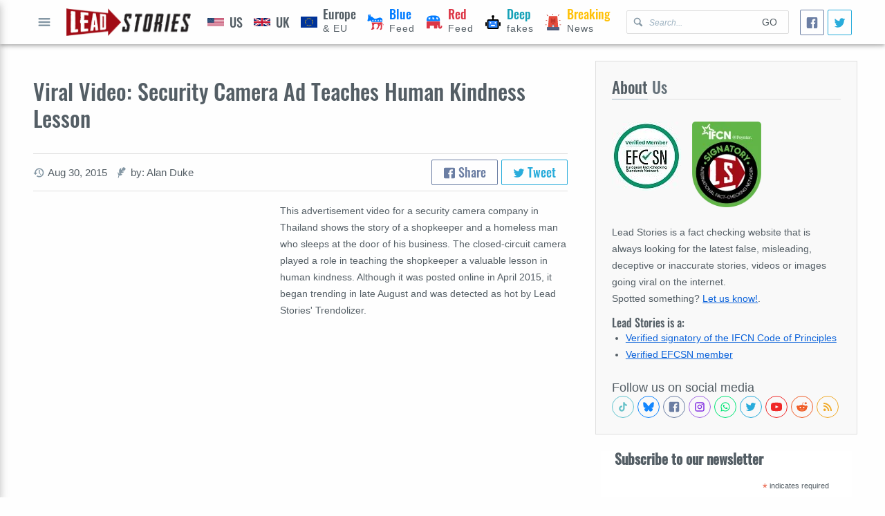

--- FILE ---
content_type: text/html; charset=utf-8
request_url: https://www.google.com/recaptcha/api2/aframe
body_size: 270
content:
<!DOCTYPE HTML><html><head><meta http-equiv="content-type" content="text/html; charset=UTF-8"></head><body><script nonce="E_G2FjHmPOYHYfCB2yNPBQ">/** Anti-fraud and anti-abuse applications only. See google.com/recaptcha */ try{var clients={'sodar':'https://pagead2.googlesyndication.com/pagead/sodar?'};window.addEventListener("message",function(a){try{if(a.source===window.parent){var b=JSON.parse(a.data);var c=clients[b['id']];if(c){var d=document.createElement('img');d.src=c+b['params']+'&rc='+(localStorage.getItem("rc::a")?sessionStorage.getItem("rc::b"):"");window.document.body.appendChild(d);sessionStorage.setItem("rc::e",parseInt(sessionStorage.getItem("rc::e")||0)+1);localStorage.setItem("rc::h",'1769562844161');}}}catch(b){}});window.parent.postMessage("_grecaptcha_ready", "*");}catch(b){}</script></body></html>